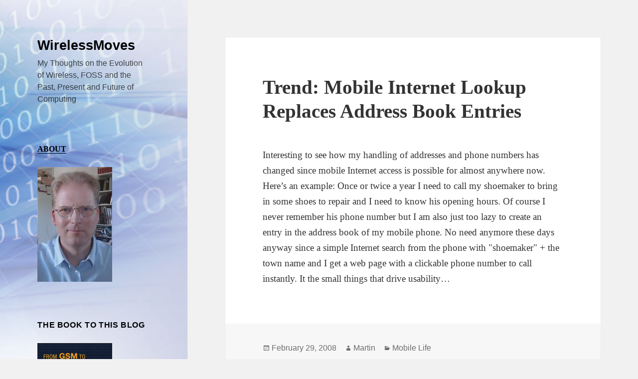

--- FILE ---
content_type: text/html; charset=UTF-8
request_url: https://blog.wirelessmoves.com/2008/02/trend-mobile-in.html
body_size: 11794
content:
<!DOCTYPE html>
<html lang="en-US" class="no-js">
<head>
	<meta charset="UTF-8">
	<meta name="viewport" content="width=device-width, initial-scale=1.0">
	<link rel="profile" href="https://gmpg.org/xfn/11">
	<link rel="pingback" href="https://blog.wirelessmoves.com/xmlrpc.php">
	<script>(function(html){html.className = html.className.replace(/\bno-js\b/,'js')})(document.documentElement);</script>
<title>Trend: Mobile Internet Lookup Replaces Address Book Entries &#8211; WirelessMoves</title>
<meta name='robots' content='max-image-preview:large' />
<link rel="alternate" type="application/rss+xml" title="WirelessMoves &raquo; Feed" href="https://blog.wirelessmoves.com/feed" />
<link rel="alternate" type="application/rss+xml" title="WirelessMoves &raquo; Comments Feed" href="https://blog.wirelessmoves.com/comments/feed" />
<link rel="alternate" type="application/rss+xml" title="WirelessMoves &raquo; Trend: Mobile Internet Lookup Replaces Address Book Entries Comments Feed" href="https://blog.wirelessmoves.com/2008/02/trend-mobile-in.html/feed" />
<link rel="alternate" title="oEmbed (JSON)" type="application/json+oembed" href="https://blog.wirelessmoves.com/wp-json/oembed/1.0/embed?url=https%3A%2F%2Fblog.wirelessmoves.com%2F2008%2F02%2Ftrend-mobile-in.html" />
<link rel="alternate" title="oEmbed (XML)" type="text/xml+oembed" href="https://blog.wirelessmoves.com/wp-json/oembed/1.0/embed?url=https%3A%2F%2Fblog.wirelessmoves.com%2F2008%2F02%2Ftrend-mobile-in.html&#038;format=xml" />
<style id='wp-img-auto-sizes-contain-inline-css'>
img:is([sizes=auto i],[sizes^="auto," i]){contain-intrinsic-size:3000px 1500px}
/*# sourceURL=wp-img-auto-sizes-contain-inline-css */
</style>
<style id='wp-emoji-styles-inline-css'>

	img.wp-smiley, img.emoji {
		display: inline !important;
		border: none !important;
		box-shadow: none !important;
		height: 1em !important;
		width: 1em !important;
		margin: 0 0.07em !important;
		vertical-align: -0.1em !important;
		background: none !important;
		padding: 0 !important;
	}
/*# sourceURL=wp-emoji-styles-inline-css */
</style>
<style id='wp-block-library-inline-css'>
:root{--wp-block-synced-color:#7a00df;--wp-block-synced-color--rgb:122,0,223;--wp-bound-block-color:var(--wp-block-synced-color);--wp-editor-canvas-background:#ddd;--wp-admin-theme-color:#007cba;--wp-admin-theme-color--rgb:0,124,186;--wp-admin-theme-color-darker-10:#006ba1;--wp-admin-theme-color-darker-10--rgb:0,107,160.5;--wp-admin-theme-color-darker-20:#005a87;--wp-admin-theme-color-darker-20--rgb:0,90,135;--wp-admin-border-width-focus:2px}@media (min-resolution:192dpi){:root{--wp-admin-border-width-focus:1.5px}}.wp-element-button{cursor:pointer}:root .has-very-light-gray-background-color{background-color:#eee}:root .has-very-dark-gray-background-color{background-color:#313131}:root .has-very-light-gray-color{color:#eee}:root .has-very-dark-gray-color{color:#313131}:root .has-vivid-green-cyan-to-vivid-cyan-blue-gradient-background{background:linear-gradient(135deg,#00d084,#0693e3)}:root .has-purple-crush-gradient-background{background:linear-gradient(135deg,#34e2e4,#4721fb 50%,#ab1dfe)}:root .has-hazy-dawn-gradient-background{background:linear-gradient(135deg,#faaca8,#dad0ec)}:root .has-subdued-olive-gradient-background{background:linear-gradient(135deg,#fafae1,#67a671)}:root .has-atomic-cream-gradient-background{background:linear-gradient(135deg,#fdd79a,#004a59)}:root .has-nightshade-gradient-background{background:linear-gradient(135deg,#330968,#31cdcf)}:root .has-midnight-gradient-background{background:linear-gradient(135deg,#020381,#2874fc)}:root{--wp--preset--font-size--normal:16px;--wp--preset--font-size--huge:42px}.has-regular-font-size{font-size:1em}.has-larger-font-size{font-size:2.625em}.has-normal-font-size{font-size:var(--wp--preset--font-size--normal)}.has-huge-font-size{font-size:var(--wp--preset--font-size--huge)}.has-text-align-center{text-align:center}.has-text-align-left{text-align:left}.has-text-align-right{text-align:right}.has-fit-text{white-space:nowrap!important}#end-resizable-editor-section{display:none}.aligncenter{clear:both}.items-justified-left{justify-content:flex-start}.items-justified-center{justify-content:center}.items-justified-right{justify-content:flex-end}.items-justified-space-between{justify-content:space-between}.screen-reader-text{border:0;clip-path:inset(50%);height:1px;margin:-1px;overflow:hidden;padding:0;position:absolute;width:1px;word-wrap:normal!important}.screen-reader-text:focus{background-color:#ddd;clip-path:none;color:#444;display:block;font-size:1em;height:auto;left:5px;line-height:normal;padding:15px 23px 14px;text-decoration:none;top:5px;width:auto;z-index:100000}html :where(.has-border-color){border-style:solid}html :where([style*=border-top-color]){border-top-style:solid}html :where([style*=border-right-color]){border-right-style:solid}html :where([style*=border-bottom-color]){border-bottom-style:solid}html :where([style*=border-left-color]){border-left-style:solid}html :where([style*=border-width]){border-style:solid}html :where([style*=border-top-width]){border-top-style:solid}html :where([style*=border-right-width]){border-right-style:solid}html :where([style*=border-bottom-width]){border-bottom-style:solid}html :where([style*=border-left-width]){border-left-style:solid}html :where(img[class*=wp-image-]){height:auto;max-width:100%}:where(figure){margin:0 0 1em}html :where(.is-position-sticky){--wp-admin--admin-bar--position-offset:var(--wp-admin--admin-bar--height,0px)}@media screen and (max-width:600px){html :where(.is-position-sticky){--wp-admin--admin-bar--position-offset:0px}}

/*# sourceURL=wp-block-library-inline-css */
</style><style id='global-styles-inline-css'>
:root{--wp--preset--aspect-ratio--square: 1;--wp--preset--aspect-ratio--4-3: 4/3;--wp--preset--aspect-ratio--3-4: 3/4;--wp--preset--aspect-ratio--3-2: 3/2;--wp--preset--aspect-ratio--2-3: 2/3;--wp--preset--aspect-ratio--16-9: 16/9;--wp--preset--aspect-ratio--9-16: 9/16;--wp--preset--color--black: #000000;--wp--preset--color--cyan-bluish-gray: #abb8c3;--wp--preset--color--white: #fff;--wp--preset--color--pale-pink: #f78da7;--wp--preset--color--vivid-red: #cf2e2e;--wp--preset--color--luminous-vivid-orange: #ff6900;--wp--preset--color--luminous-vivid-amber: #fcb900;--wp--preset--color--light-green-cyan: #7bdcb5;--wp--preset--color--vivid-green-cyan: #00d084;--wp--preset--color--pale-cyan-blue: #8ed1fc;--wp--preset--color--vivid-cyan-blue: #0693e3;--wp--preset--color--vivid-purple: #9b51e0;--wp--preset--color--dark-gray: #111;--wp--preset--color--light-gray: #f1f1f1;--wp--preset--color--yellow: #f4ca16;--wp--preset--color--dark-brown: #352712;--wp--preset--color--medium-pink: #e53b51;--wp--preset--color--light-pink: #ffe5d1;--wp--preset--color--dark-purple: #2e2256;--wp--preset--color--purple: #674970;--wp--preset--color--blue-gray: #22313f;--wp--preset--color--bright-blue: #55c3dc;--wp--preset--color--light-blue: #e9f2f9;--wp--preset--gradient--vivid-cyan-blue-to-vivid-purple: linear-gradient(135deg,rgb(6,147,227) 0%,rgb(155,81,224) 100%);--wp--preset--gradient--light-green-cyan-to-vivid-green-cyan: linear-gradient(135deg,rgb(122,220,180) 0%,rgb(0,208,130) 100%);--wp--preset--gradient--luminous-vivid-amber-to-luminous-vivid-orange: linear-gradient(135deg,rgb(252,185,0) 0%,rgb(255,105,0) 100%);--wp--preset--gradient--luminous-vivid-orange-to-vivid-red: linear-gradient(135deg,rgb(255,105,0) 0%,rgb(207,46,46) 100%);--wp--preset--gradient--very-light-gray-to-cyan-bluish-gray: linear-gradient(135deg,rgb(238,238,238) 0%,rgb(169,184,195) 100%);--wp--preset--gradient--cool-to-warm-spectrum: linear-gradient(135deg,rgb(74,234,220) 0%,rgb(151,120,209) 20%,rgb(207,42,186) 40%,rgb(238,44,130) 60%,rgb(251,105,98) 80%,rgb(254,248,76) 100%);--wp--preset--gradient--blush-light-purple: linear-gradient(135deg,rgb(255,206,236) 0%,rgb(152,150,240) 100%);--wp--preset--gradient--blush-bordeaux: linear-gradient(135deg,rgb(254,205,165) 0%,rgb(254,45,45) 50%,rgb(107,0,62) 100%);--wp--preset--gradient--luminous-dusk: linear-gradient(135deg,rgb(255,203,112) 0%,rgb(199,81,192) 50%,rgb(65,88,208) 100%);--wp--preset--gradient--pale-ocean: linear-gradient(135deg,rgb(255,245,203) 0%,rgb(182,227,212) 50%,rgb(51,167,181) 100%);--wp--preset--gradient--electric-grass: linear-gradient(135deg,rgb(202,248,128) 0%,rgb(113,206,126) 100%);--wp--preset--gradient--midnight: linear-gradient(135deg,rgb(2,3,129) 0%,rgb(40,116,252) 100%);--wp--preset--gradient--dark-gray-gradient-gradient: linear-gradient(90deg, rgba(17,17,17,1) 0%, rgba(42,42,42,1) 100%);--wp--preset--gradient--light-gray-gradient: linear-gradient(90deg, rgba(241,241,241,1) 0%, rgba(215,215,215,1) 100%);--wp--preset--gradient--white-gradient: linear-gradient(90deg, rgba(255,255,255,1) 0%, rgba(230,230,230,1) 100%);--wp--preset--gradient--yellow-gradient: linear-gradient(90deg, rgba(244,202,22,1) 0%, rgba(205,168,10,1) 100%);--wp--preset--gradient--dark-brown-gradient: linear-gradient(90deg, rgba(53,39,18,1) 0%, rgba(91,67,31,1) 100%);--wp--preset--gradient--medium-pink-gradient: linear-gradient(90deg, rgba(229,59,81,1) 0%, rgba(209,28,51,1) 100%);--wp--preset--gradient--light-pink-gradient: linear-gradient(90deg, rgba(255,229,209,1) 0%, rgba(255,200,158,1) 100%);--wp--preset--gradient--dark-purple-gradient: linear-gradient(90deg, rgba(46,34,86,1) 0%, rgba(66,48,123,1) 100%);--wp--preset--gradient--purple-gradient: linear-gradient(90deg, rgba(103,73,112,1) 0%, rgba(131,93,143,1) 100%);--wp--preset--gradient--blue-gray-gradient: linear-gradient(90deg, rgba(34,49,63,1) 0%, rgba(52,75,96,1) 100%);--wp--preset--gradient--bright-blue-gradient: linear-gradient(90deg, rgba(85,195,220,1) 0%, rgba(43,180,211,1) 100%);--wp--preset--gradient--light-blue-gradient: linear-gradient(90deg, rgba(233,242,249,1) 0%, rgba(193,218,238,1) 100%);--wp--preset--font-size--small: 13px;--wp--preset--font-size--medium: 20px;--wp--preset--font-size--large: 36px;--wp--preset--font-size--x-large: 42px;--wp--preset--spacing--20: 0.44rem;--wp--preset--spacing--30: 0.67rem;--wp--preset--spacing--40: 1rem;--wp--preset--spacing--50: 1.5rem;--wp--preset--spacing--60: 2.25rem;--wp--preset--spacing--70: 3.38rem;--wp--preset--spacing--80: 5.06rem;--wp--preset--shadow--natural: 6px 6px 9px rgba(0, 0, 0, 0.2);--wp--preset--shadow--deep: 12px 12px 50px rgba(0, 0, 0, 0.4);--wp--preset--shadow--sharp: 6px 6px 0px rgba(0, 0, 0, 0.2);--wp--preset--shadow--outlined: 6px 6px 0px -3px rgb(255, 255, 255), 6px 6px rgb(0, 0, 0);--wp--preset--shadow--crisp: 6px 6px 0px rgb(0, 0, 0);}:where(.is-layout-flex){gap: 0.5em;}:where(.is-layout-grid){gap: 0.5em;}body .is-layout-flex{display: flex;}.is-layout-flex{flex-wrap: wrap;align-items: center;}.is-layout-flex > :is(*, div){margin: 0;}body .is-layout-grid{display: grid;}.is-layout-grid > :is(*, div){margin: 0;}:where(.wp-block-columns.is-layout-flex){gap: 2em;}:where(.wp-block-columns.is-layout-grid){gap: 2em;}:where(.wp-block-post-template.is-layout-flex){gap: 1.25em;}:where(.wp-block-post-template.is-layout-grid){gap: 1.25em;}.has-black-color{color: var(--wp--preset--color--black) !important;}.has-cyan-bluish-gray-color{color: var(--wp--preset--color--cyan-bluish-gray) !important;}.has-white-color{color: var(--wp--preset--color--white) !important;}.has-pale-pink-color{color: var(--wp--preset--color--pale-pink) !important;}.has-vivid-red-color{color: var(--wp--preset--color--vivid-red) !important;}.has-luminous-vivid-orange-color{color: var(--wp--preset--color--luminous-vivid-orange) !important;}.has-luminous-vivid-amber-color{color: var(--wp--preset--color--luminous-vivid-amber) !important;}.has-light-green-cyan-color{color: var(--wp--preset--color--light-green-cyan) !important;}.has-vivid-green-cyan-color{color: var(--wp--preset--color--vivid-green-cyan) !important;}.has-pale-cyan-blue-color{color: var(--wp--preset--color--pale-cyan-blue) !important;}.has-vivid-cyan-blue-color{color: var(--wp--preset--color--vivid-cyan-blue) !important;}.has-vivid-purple-color{color: var(--wp--preset--color--vivid-purple) !important;}.has-black-background-color{background-color: var(--wp--preset--color--black) !important;}.has-cyan-bluish-gray-background-color{background-color: var(--wp--preset--color--cyan-bluish-gray) !important;}.has-white-background-color{background-color: var(--wp--preset--color--white) !important;}.has-pale-pink-background-color{background-color: var(--wp--preset--color--pale-pink) !important;}.has-vivid-red-background-color{background-color: var(--wp--preset--color--vivid-red) !important;}.has-luminous-vivid-orange-background-color{background-color: var(--wp--preset--color--luminous-vivid-orange) !important;}.has-luminous-vivid-amber-background-color{background-color: var(--wp--preset--color--luminous-vivid-amber) !important;}.has-light-green-cyan-background-color{background-color: var(--wp--preset--color--light-green-cyan) !important;}.has-vivid-green-cyan-background-color{background-color: var(--wp--preset--color--vivid-green-cyan) !important;}.has-pale-cyan-blue-background-color{background-color: var(--wp--preset--color--pale-cyan-blue) !important;}.has-vivid-cyan-blue-background-color{background-color: var(--wp--preset--color--vivid-cyan-blue) !important;}.has-vivid-purple-background-color{background-color: var(--wp--preset--color--vivid-purple) !important;}.has-black-border-color{border-color: var(--wp--preset--color--black) !important;}.has-cyan-bluish-gray-border-color{border-color: var(--wp--preset--color--cyan-bluish-gray) !important;}.has-white-border-color{border-color: var(--wp--preset--color--white) !important;}.has-pale-pink-border-color{border-color: var(--wp--preset--color--pale-pink) !important;}.has-vivid-red-border-color{border-color: var(--wp--preset--color--vivid-red) !important;}.has-luminous-vivid-orange-border-color{border-color: var(--wp--preset--color--luminous-vivid-orange) !important;}.has-luminous-vivid-amber-border-color{border-color: var(--wp--preset--color--luminous-vivid-amber) !important;}.has-light-green-cyan-border-color{border-color: var(--wp--preset--color--light-green-cyan) !important;}.has-vivid-green-cyan-border-color{border-color: var(--wp--preset--color--vivid-green-cyan) !important;}.has-pale-cyan-blue-border-color{border-color: var(--wp--preset--color--pale-cyan-blue) !important;}.has-vivid-cyan-blue-border-color{border-color: var(--wp--preset--color--vivid-cyan-blue) !important;}.has-vivid-purple-border-color{border-color: var(--wp--preset--color--vivid-purple) !important;}.has-vivid-cyan-blue-to-vivid-purple-gradient-background{background: var(--wp--preset--gradient--vivid-cyan-blue-to-vivid-purple) !important;}.has-light-green-cyan-to-vivid-green-cyan-gradient-background{background: var(--wp--preset--gradient--light-green-cyan-to-vivid-green-cyan) !important;}.has-luminous-vivid-amber-to-luminous-vivid-orange-gradient-background{background: var(--wp--preset--gradient--luminous-vivid-amber-to-luminous-vivid-orange) !important;}.has-luminous-vivid-orange-to-vivid-red-gradient-background{background: var(--wp--preset--gradient--luminous-vivid-orange-to-vivid-red) !important;}.has-very-light-gray-to-cyan-bluish-gray-gradient-background{background: var(--wp--preset--gradient--very-light-gray-to-cyan-bluish-gray) !important;}.has-cool-to-warm-spectrum-gradient-background{background: var(--wp--preset--gradient--cool-to-warm-spectrum) !important;}.has-blush-light-purple-gradient-background{background: var(--wp--preset--gradient--blush-light-purple) !important;}.has-blush-bordeaux-gradient-background{background: var(--wp--preset--gradient--blush-bordeaux) !important;}.has-luminous-dusk-gradient-background{background: var(--wp--preset--gradient--luminous-dusk) !important;}.has-pale-ocean-gradient-background{background: var(--wp--preset--gradient--pale-ocean) !important;}.has-electric-grass-gradient-background{background: var(--wp--preset--gradient--electric-grass) !important;}.has-midnight-gradient-background{background: var(--wp--preset--gradient--midnight) !important;}.has-small-font-size{font-size: var(--wp--preset--font-size--small) !important;}.has-medium-font-size{font-size: var(--wp--preset--font-size--medium) !important;}.has-large-font-size{font-size: var(--wp--preset--font-size--large) !important;}.has-x-large-font-size{font-size: var(--wp--preset--font-size--x-large) !important;}
/*# sourceURL=global-styles-inline-css */
</style>

<style id='classic-theme-styles-inline-css'>
/*! This file is auto-generated */
.wp-block-button__link{color:#fff;background-color:#32373c;border-radius:9999px;box-shadow:none;text-decoration:none;padding:calc(.667em + 2px) calc(1.333em + 2px);font-size:1.125em}.wp-block-file__button{background:#32373c;color:#fff;text-decoration:none}
/*# sourceURL=/wp-includes/css/classic-themes.min.css */
</style>
<link rel='stylesheet' id='genericons-css' href='https://blog.wirelessmoves.com/wp-content/themes/twentyfifteen/genericons/genericons.css?ver=20201026' media='all' />
<link rel='stylesheet' id='twentyfifteen-style-css' href='https://blog.wirelessmoves.com/wp-content/themes/twentyfifteen/style.css?ver=20250415' media='all' />
<style id='twentyfifteen-style-inline-css'>

		/* Custom Header Background Color */
		body:before,
		.site-header {
			background-color: #0089e5;
		}

		@media screen and (min-width: 59.6875em) {
			.site-header,
			.secondary {
				background-color: transparent;
			}

			.widget button,
			.widget input[type="button"],
			.widget input[type="reset"],
			.widget input[type="submit"],
			.widget_calendar tbody a,
			.widget_calendar tbody a:hover,
			.widget_calendar tbody a:focus {
				color: #0089e5;
			}
		}
	

		/* Custom Sidebar Text Color */
		.site-title a,
		.site-description,
		.secondary-toggle:before {
			color: #000000;
		}

		.site-title a:hover,
		.site-title a:focus {
			color: rgba( 0, 0, 0, 0.7);
		}

		.secondary-toggle {
			border-color: rgba( 0, 0, 0, 0.1);
		}

		.secondary-toggle:hover,
		.secondary-toggle:focus {
			border-color: rgba( 0, 0, 0, 0.3);
		}

		.site-title a {
			outline-color: rgba( 0, 0, 0, 0.3);
		}

		@media screen and (min-width: 59.6875em) {
			.secondary a,
			.dropdown-toggle:after,
			.widget-title,
			.widget blockquote cite,
			.widget blockquote small {
				color: #000000;
			}

			.widget button,
			.widget input[type="button"],
			.widget input[type="reset"],
			.widget input[type="submit"],
			.widget_calendar tbody a {
				background-color: #000000;
			}

			.textwidget a {
				border-color: #000000;
			}

			.secondary a:hover,
			.secondary a:focus,
			.main-navigation .menu-item-description,
			.widget,
			.widget blockquote,
			.widget .wp-caption-text,
			.widget .gallery-caption {
				color: rgba( 0, 0, 0, 0.7);
			}

			.widget button:hover,
			.widget button:focus,
			.widget input[type="button"]:hover,
			.widget input[type="button"]:focus,
			.widget input[type="reset"]:hover,
			.widget input[type="reset"]:focus,
			.widget input[type="submit"]:hover,
			.widget input[type="submit"]:focus,
			.widget_calendar tbody a:hover,
			.widget_calendar tbody a:focus {
				background-color: rgba( 0, 0, 0, 0.7);
			}

			.widget blockquote {
				border-color: rgba( 0, 0, 0, 0.7);
			}

			.main-navigation ul,
			.main-navigation li,
			.secondary-toggle,
			.widget input,
			.widget textarea,
			.widget table,
			.widget th,
			.widget td,
			.widget pre,
			.widget li,
			.widget_categories .children,
			.widget_nav_menu .sub-menu,
			.widget_pages .children,
			.widget abbr[title] {
				border-color: rgba( 0, 0, 0, 0.1);
			}

			.dropdown-toggle:hover,
			.dropdown-toggle:focus,
			.widget hr {
				background-color: rgba( 0, 0, 0, 0.1);
			}

			.widget input:focus,
			.widget textarea:focus {
				border-color: rgba( 0, 0, 0, 0.3);
			}

			.sidebar a:focus,
			.dropdown-toggle:focus {
				outline-color: rgba( 0, 0, 0, 0.3);
			}
		}
	
/*# sourceURL=twentyfifteen-style-inline-css */
</style>
<link rel='stylesheet' id='twentyfifteen-block-style-css' href='https://blog.wirelessmoves.com/wp-content/themes/twentyfifteen/css/blocks.css?ver=20240715' media='all' />
<script src="https://blog.wirelessmoves.com/wp-includes/js/jquery/jquery.min.js?ver=3.7.1" id="jquery-core-js"></script>
<script src="https://blog.wirelessmoves.com/wp-includes/js/jquery/jquery-migrate.min.js?ver=3.4.1" id="jquery-migrate-js"></script>
<script id="twentyfifteen-script-js-extra">
var screenReaderText = {"expand":"\u003Cspan class=\"screen-reader-text\"\u003Eexpand child menu\u003C/span\u003E","collapse":"\u003Cspan class=\"screen-reader-text\"\u003Ecollapse child menu\u003C/span\u003E"};
//# sourceURL=twentyfifteen-script-js-extra
</script>
<script src="https://blog.wirelessmoves.com/wp-content/themes/twentyfifteen/js/functions.js?ver=20250303" id="twentyfifteen-script-js" defer data-wp-strategy="defer"></script>
<link rel="https://api.w.org/" href="https://blog.wirelessmoves.com/wp-json/" /><link rel="alternate" title="JSON" type="application/json" href="https://blog.wirelessmoves.com/wp-json/wp/v2/posts/1565" /><link rel="EditURI" type="application/rsd+xml" title="RSD" href="https://blog.wirelessmoves.com/xmlrpc.php?rsd" />
<meta name="generator" content="WordPress 6.9" />
<link rel="canonical" href="https://blog.wirelessmoves.com/2008/02/trend-mobile-in.html" />
<link rel='shortlink' href='https://blog.wirelessmoves.com/?p=1565' />
		<style type="text/css" id="twentyfifteen-header-css">
				.site-header {

			/*
			 * No shorthand so the Customizer can override individual properties.
			 * @see https://core.trac.wordpress.org/ticket/31460
			 */
			background-image: url(https://blog.wirelessmoves.com/wp-content/uploads/2016/01/cropped-3.png);
			background-repeat: no-repeat;
			background-position: 50% 50%;
			-webkit-background-size: cover;
			-moz-background-size:    cover;
			-o-background-size:      cover;
			background-size:         cover;
		}

		@media screen and (min-width: 59.6875em) {
			body:before {

				/*
				 * No shorthand so the Customizer can override individual properties.
				 * @see https://core.trac.wordpress.org/ticket/31460
				 */
				background-image: url(https://blog.wirelessmoves.com/wp-content/uploads/2016/01/cropped-3.png);
				background-repeat: no-repeat;
				background-position: 100% 50%;
				-webkit-background-size: cover;
				-moz-background-size:    cover;
				-o-background-size:      cover;
				background-size:         cover;
				border-right: 0;
			}

			.site-header {
				background: transparent;
			}
		}
				</style>
		<link rel="icon" href="https://blog.wirelessmoves.com/wp-content/uploads/2016/01/cropped-wireless-152-215503-32x32.png" sizes="32x32" />
<link rel="icon" href="https://blog.wirelessmoves.com/wp-content/uploads/2016/01/cropped-wireless-152-215503-192x192.png" sizes="192x192" />
<link rel="apple-touch-icon" href="https://blog.wirelessmoves.com/wp-content/uploads/2016/01/cropped-wireless-152-215503-180x180.png" />
<meta name="msapplication-TileImage" content="https://blog.wirelessmoves.com/wp-content/uploads/2016/01/cropped-wireless-152-215503-270x270.png" />
		<style id="wp-custom-css">
			pre {
	font-size: 14px;
	line-height: 1.5;
}

blockquote {
	font-size: 16px;
	line-height: 1.5;
}		</style>
		</head>

<body class="wp-singular post-template-default single single-post postid-1565 single-format-standard wp-embed-responsive wp-theme-twentyfifteen">
<div id="page" class="hfeed site">
	<a class="skip-link screen-reader-text" href="#content">
		Skip to content	</a>

	<div id="sidebar" class="sidebar">
		<header id="masthead" class="site-header">
			<div class="site-branding">
										<p class="site-title"><a href="https://blog.wirelessmoves.com/" rel="home" >WirelessMoves</a></p>
												<p class="site-description">My Thoughts on the Evolution of Wireless, FOSS and the Past, Present and Future of Computing</p>
										<button class="secondary-toggle">Menu and widgets</button>
			</div><!-- .site-branding -->
		</header><!-- .site-header -->

			<div id="secondary" class="secondary">

		
		
					<div id="widget-area" class="widget-area" role="complementary">
				<aside id="text-5" class="widget widget_text">			<div class="textwidget"><p>
<b>
<a href="https://blog.wirelessmoves.com/about">ABOUT</a>
</b>
</p>
<img src="https://blog.wirelessmoves.com/wp-content/uploads/2023/06/me-2023-e1686666193135.jpg" width="150" alt="My Photo" /></div>
		</aside><aside id="text-7" class="widget widget_text"><h2 class="widget-title">The Book To This Blog</h2>			<div class="textwidget"><P ALIGN=left><a href="https://www.amazon.com/gp/product/B08TR5K1LG/ref=as_li_tl?ie=UTF8&camp=1789&creative=9325&creativeASIN=B08TR5K1LG&linkCode=as2&tag=martinsmobile-20&linkId=2969a1f57c46f7413cc2ff2dfc0a80d3"><img src="https://blog.wirelessmoves.com/wp-content/uploads/2021/02/book-4th-ed.jpg" height="217" width="150"> </a></p></div>
		</aside><aside id="text-13" class="widget widget_text">			<div class="textwidget"><p><a href="https://blog.wirelessmoves.com/feed"><img decoding="async" style="border: 0; vertical-align: top;" src="https://blog.wirelessmoves.com/wp-content/uploads/2019/01/rss-feed-icon.png" alt="RSS Feed" width="24" height="24" /></a> <a href="https://blog.wirelessmoves.com/feed" target="_blank" rel="noopener">RSS Feed</a></p>
<p>&nbsp;</p>
</div>
		</aside><aside id="search-2" class="widget widget_search"><form role="search" method="get" class="search-form" action="https://blog.wirelessmoves.com/">
				<label>
					<span class="screen-reader-text">Search for:</span>
					<input type="search" class="search-field" placeholder="Search &hellip;" value="" name="s" />
				</label>
				<input type="submit" class="search-submit screen-reader-text" value="Search" />
			</form></aside><aside id="text-14" class="widget widget_text"><h2 class="widget-title">Certificate Pinning for Firefox</h2>			<div class="textwidget"><p><a href="https://codeberg.org/heurekus/certificate-pinner-for-firefox">Cert Pinner Code on Codeberg</a></p>
</div>
		</aside><aside id="text-9" class="widget widget_text"><h2 class="widget-title">My Other Projects on Codeberg</h2>			<div class="textwidget"><p><a href="https://codeberg.org/heurekus" target="_blank" rel="noopener">Picture Fixer, Wi-Fi Pi, retro computing, etc.</a></p>
</div>
		</aside>
		<aside id="recent-posts-2" class="widget widget_recent_entries">
		<h2 class="widget-title">Recent Posts</h2><nav aria-label="Recent Posts">
		<ul>
											<li>
					<a href="https://blog.wirelessmoves.com/2026/01/pruning-days-borg-backup-cleanup.html">Pruning Days: Borg Backup Cleanup</a>
									</li>
											<li>
					<a href="https://blog.wirelessmoves.com/2026/01/nextcloud-with-external-storage.html">Nextcloud with &#8216;External&#8217; Storage</a>
									</li>
											<li>
					<a href="https://blog.wirelessmoves.com/2026/01/the-switzerland-roaming-problem-almost-solved.html">The Switzerland Roaming Problem (Almost) Solved</a>
									</li>
											<li>
					<a href="https://blog.wirelessmoves.com/2026/01/fantasizing-ai-caddy-reverse-proxy-and-basic-authentication.html">Fantasizing AI &#8211; Caddy Reverse Proxy and Basic Authentication</a>
									</li>
											<li>
					<a href="https://blog.wirelessmoves.com/2025/12/raising-the-shields-12-years-later-part-4-how-to-back-it-all-up.html">Raising the Shields &#8211; 12 Years Later &#8211; Part 4 &#8211; How To Back It All Up?</a>
									</li>
					</ul>

		</nav></aside><aside id="archives-2" class="widget widget_archive"><h2 class="widget-title">Archives</h2>		<label class="screen-reader-text" for="archives-dropdown-2">Archives</label>
		<select id="archives-dropdown-2" name="archive-dropdown">
			
			<option value="">Select Month</option>
				<option value='https://blog.wirelessmoves.com/2026/01'> January 2026 </option>
	<option value='https://blog.wirelessmoves.com/2025/12'> December 2025 </option>
	<option value='https://blog.wirelessmoves.com/2025/11'> November 2025 </option>
	<option value='https://blog.wirelessmoves.com/2025/10'> October 2025 </option>
	<option value='https://blog.wirelessmoves.com/2025/09'> September 2025 </option>
	<option value='https://blog.wirelessmoves.com/2025/08'> August 2025 </option>
	<option value='https://blog.wirelessmoves.com/2025/07'> July 2025 </option>
	<option value='https://blog.wirelessmoves.com/2025/06'> June 2025 </option>
	<option value='https://blog.wirelessmoves.com/2025/05'> May 2025 </option>
	<option value='https://blog.wirelessmoves.com/2025/04'> April 2025 </option>
	<option value='https://blog.wirelessmoves.com/2025/03'> March 2025 </option>
	<option value='https://blog.wirelessmoves.com/2025/02'> February 2025 </option>
	<option value='https://blog.wirelessmoves.com/2025/01'> January 2025 </option>
	<option value='https://blog.wirelessmoves.com/2024/12'> December 2024 </option>
	<option value='https://blog.wirelessmoves.com/2024/11'> November 2024 </option>
	<option value='https://blog.wirelessmoves.com/2024/10'> October 2024 </option>
	<option value='https://blog.wirelessmoves.com/2024/09'> September 2024 </option>
	<option value='https://blog.wirelessmoves.com/2024/08'> August 2024 </option>
	<option value='https://blog.wirelessmoves.com/2024/07'> July 2024 </option>
	<option value='https://blog.wirelessmoves.com/2024/06'> June 2024 </option>
	<option value='https://blog.wirelessmoves.com/2024/05'> May 2024 </option>
	<option value='https://blog.wirelessmoves.com/2024/04'> April 2024 </option>
	<option value='https://blog.wirelessmoves.com/2024/03'> March 2024 </option>
	<option value='https://blog.wirelessmoves.com/2024/02'> February 2024 </option>
	<option value='https://blog.wirelessmoves.com/2024/01'> January 2024 </option>
	<option value='https://blog.wirelessmoves.com/2023/12'> December 2023 </option>
	<option value='https://blog.wirelessmoves.com/2023/11'> November 2023 </option>
	<option value='https://blog.wirelessmoves.com/2023/10'> October 2023 </option>
	<option value='https://blog.wirelessmoves.com/2023/09'> September 2023 </option>
	<option value='https://blog.wirelessmoves.com/2023/08'> August 2023 </option>
	<option value='https://blog.wirelessmoves.com/2023/07'> July 2023 </option>
	<option value='https://blog.wirelessmoves.com/2023/06'> June 2023 </option>
	<option value='https://blog.wirelessmoves.com/2023/05'> May 2023 </option>
	<option value='https://blog.wirelessmoves.com/2023/04'> April 2023 </option>
	<option value='https://blog.wirelessmoves.com/2023/03'> March 2023 </option>
	<option value='https://blog.wirelessmoves.com/2023/02'> February 2023 </option>
	<option value='https://blog.wirelessmoves.com/2023/01'> January 2023 </option>
	<option value='https://blog.wirelessmoves.com/2022/12'> December 2022 </option>
	<option value='https://blog.wirelessmoves.com/2022/11'> November 2022 </option>
	<option value='https://blog.wirelessmoves.com/2022/10'> October 2022 </option>
	<option value='https://blog.wirelessmoves.com/2022/09'> September 2022 </option>
	<option value='https://blog.wirelessmoves.com/2022/08'> August 2022 </option>
	<option value='https://blog.wirelessmoves.com/2022/07'> July 2022 </option>
	<option value='https://blog.wirelessmoves.com/2022/06'> June 2022 </option>
	<option value='https://blog.wirelessmoves.com/2022/05'> May 2022 </option>
	<option value='https://blog.wirelessmoves.com/2022/04'> April 2022 </option>
	<option value='https://blog.wirelessmoves.com/2022/03'> March 2022 </option>
	<option value='https://blog.wirelessmoves.com/2022/02'> February 2022 </option>
	<option value='https://blog.wirelessmoves.com/2022/01'> January 2022 </option>
	<option value='https://blog.wirelessmoves.com/2021/12'> December 2021 </option>
	<option value='https://blog.wirelessmoves.com/2021/11'> November 2021 </option>
	<option value='https://blog.wirelessmoves.com/2021/10'> October 2021 </option>
	<option value='https://blog.wirelessmoves.com/2021/09'> September 2021 </option>
	<option value='https://blog.wirelessmoves.com/2021/08'> August 2021 </option>
	<option value='https://blog.wirelessmoves.com/2021/07'> July 2021 </option>
	<option value='https://blog.wirelessmoves.com/2021/06'> June 2021 </option>
	<option value='https://blog.wirelessmoves.com/2021/05'> May 2021 </option>
	<option value='https://blog.wirelessmoves.com/2021/04'> April 2021 </option>
	<option value='https://blog.wirelessmoves.com/2021/03'> March 2021 </option>
	<option value='https://blog.wirelessmoves.com/2021/02'> February 2021 </option>
	<option value='https://blog.wirelessmoves.com/2021/01'> January 2021 </option>
	<option value='https://blog.wirelessmoves.com/2020/12'> December 2020 </option>
	<option value='https://blog.wirelessmoves.com/2020/11'> November 2020 </option>
	<option value='https://blog.wirelessmoves.com/2020/10'> October 2020 </option>
	<option value='https://blog.wirelessmoves.com/2020/09'> September 2020 </option>
	<option value='https://blog.wirelessmoves.com/2020/08'> August 2020 </option>
	<option value='https://blog.wirelessmoves.com/2020/07'> July 2020 </option>
	<option value='https://blog.wirelessmoves.com/2020/06'> June 2020 </option>
	<option value='https://blog.wirelessmoves.com/2020/05'> May 2020 </option>
	<option value='https://blog.wirelessmoves.com/2020/04'> April 2020 </option>
	<option value='https://blog.wirelessmoves.com/2020/03'> March 2020 </option>
	<option value='https://blog.wirelessmoves.com/2020/02'> February 2020 </option>
	<option value='https://blog.wirelessmoves.com/2020/01'> January 2020 </option>
	<option value='https://blog.wirelessmoves.com/2019/12'> December 2019 </option>
	<option value='https://blog.wirelessmoves.com/2019/11'> November 2019 </option>
	<option value='https://blog.wirelessmoves.com/2019/10'> October 2019 </option>
	<option value='https://blog.wirelessmoves.com/2019/09'> September 2019 </option>
	<option value='https://blog.wirelessmoves.com/2019/08'> August 2019 </option>
	<option value='https://blog.wirelessmoves.com/2019/07'> July 2019 </option>
	<option value='https://blog.wirelessmoves.com/2019/06'> June 2019 </option>
	<option value='https://blog.wirelessmoves.com/2019/05'> May 2019 </option>
	<option value='https://blog.wirelessmoves.com/2019/04'> April 2019 </option>
	<option value='https://blog.wirelessmoves.com/2019/03'> March 2019 </option>
	<option value='https://blog.wirelessmoves.com/2019/02'> February 2019 </option>
	<option value='https://blog.wirelessmoves.com/2019/01'> January 2019 </option>
	<option value='https://blog.wirelessmoves.com/2018/12'> December 2018 </option>
	<option value='https://blog.wirelessmoves.com/2018/11'> November 2018 </option>
	<option value='https://blog.wirelessmoves.com/2018/10'> October 2018 </option>
	<option value='https://blog.wirelessmoves.com/2018/09'> September 2018 </option>
	<option value='https://blog.wirelessmoves.com/2018/08'> August 2018 </option>
	<option value='https://blog.wirelessmoves.com/2018/07'> July 2018 </option>
	<option value='https://blog.wirelessmoves.com/2018/06'> June 2018 </option>
	<option value='https://blog.wirelessmoves.com/2018/05'> May 2018 </option>
	<option value='https://blog.wirelessmoves.com/2018/04'> April 2018 </option>
	<option value='https://blog.wirelessmoves.com/2018/03'> March 2018 </option>
	<option value='https://blog.wirelessmoves.com/2018/02'> February 2018 </option>
	<option value='https://blog.wirelessmoves.com/2018/01'> January 2018 </option>
	<option value='https://blog.wirelessmoves.com/2017/12'> December 2017 </option>
	<option value='https://blog.wirelessmoves.com/2017/11'> November 2017 </option>
	<option value='https://blog.wirelessmoves.com/2017/10'> October 2017 </option>
	<option value='https://blog.wirelessmoves.com/2017/09'> September 2017 </option>
	<option value='https://blog.wirelessmoves.com/2017/08'> August 2017 </option>
	<option value='https://blog.wirelessmoves.com/2017/07'> July 2017 </option>
	<option value='https://blog.wirelessmoves.com/2017/06'> June 2017 </option>
	<option value='https://blog.wirelessmoves.com/2017/05'> May 2017 </option>
	<option value='https://blog.wirelessmoves.com/2017/04'> April 2017 </option>
	<option value='https://blog.wirelessmoves.com/2017/03'> March 2017 </option>
	<option value='https://blog.wirelessmoves.com/2017/02'> February 2017 </option>
	<option value='https://blog.wirelessmoves.com/2017/01'> January 2017 </option>
	<option value='https://blog.wirelessmoves.com/2016/12'> December 2016 </option>
	<option value='https://blog.wirelessmoves.com/2016/11'> November 2016 </option>
	<option value='https://blog.wirelessmoves.com/2016/10'> October 2016 </option>
	<option value='https://blog.wirelessmoves.com/2016/09'> September 2016 </option>
	<option value='https://blog.wirelessmoves.com/2016/08'> August 2016 </option>
	<option value='https://blog.wirelessmoves.com/2016/07'> July 2016 </option>
	<option value='https://blog.wirelessmoves.com/2016/06'> June 2016 </option>
	<option value='https://blog.wirelessmoves.com/2016/05'> May 2016 </option>
	<option value='https://blog.wirelessmoves.com/2016/04'> April 2016 </option>
	<option value='https://blog.wirelessmoves.com/2016/03'> March 2016 </option>
	<option value='https://blog.wirelessmoves.com/2016/02'> February 2016 </option>
	<option value='https://blog.wirelessmoves.com/2016/01'> January 2016 </option>
	<option value='https://blog.wirelessmoves.com/2015/12'> December 2015 </option>
	<option value='https://blog.wirelessmoves.com/2015/11'> November 2015 </option>
	<option value='https://blog.wirelessmoves.com/2015/10'> October 2015 </option>
	<option value='https://blog.wirelessmoves.com/2015/09'> September 2015 </option>
	<option value='https://blog.wirelessmoves.com/2015/08'> August 2015 </option>
	<option value='https://blog.wirelessmoves.com/2015/07'> July 2015 </option>
	<option value='https://blog.wirelessmoves.com/2015/06'> June 2015 </option>
	<option value='https://blog.wirelessmoves.com/2015/05'> May 2015 </option>
	<option value='https://blog.wirelessmoves.com/2015/04'> April 2015 </option>
	<option value='https://blog.wirelessmoves.com/2015/03'> March 2015 </option>
	<option value='https://blog.wirelessmoves.com/2015/02'> February 2015 </option>
	<option value='https://blog.wirelessmoves.com/2015/01'> January 2015 </option>
	<option value='https://blog.wirelessmoves.com/2014/12'> December 2014 </option>
	<option value='https://blog.wirelessmoves.com/2014/11'> November 2014 </option>
	<option value='https://blog.wirelessmoves.com/2014/10'> October 2014 </option>
	<option value='https://blog.wirelessmoves.com/2014/09'> September 2014 </option>
	<option value='https://blog.wirelessmoves.com/2014/08'> August 2014 </option>
	<option value='https://blog.wirelessmoves.com/2014/07'> July 2014 </option>
	<option value='https://blog.wirelessmoves.com/2014/06'> June 2014 </option>
	<option value='https://blog.wirelessmoves.com/2014/05'> May 2014 </option>
	<option value='https://blog.wirelessmoves.com/2014/04'> April 2014 </option>
	<option value='https://blog.wirelessmoves.com/2014/03'> March 2014 </option>
	<option value='https://blog.wirelessmoves.com/2014/02'> February 2014 </option>
	<option value='https://blog.wirelessmoves.com/2014/01'> January 2014 </option>
	<option value='https://blog.wirelessmoves.com/2013/12'> December 2013 </option>
	<option value='https://blog.wirelessmoves.com/2013/11'> November 2013 </option>
	<option value='https://blog.wirelessmoves.com/2013/10'> October 2013 </option>
	<option value='https://blog.wirelessmoves.com/2013/09'> September 2013 </option>
	<option value='https://blog.wirelessmoves.com/2013/08'> August 2013 </option>
	<option value='https://blog.wirelessmoves.com/2013/07'> July 2013 </option>
	<option value='https://blog.wirelessmoves.com/2013/06'> June 2013 </option>
	<option value='https://blog.wirelessmoves.com/2013/05'> May 2013 </option>
	<option value='https://blog.wirelessmoves.com/2013/04'> April 2013 </option>
	<option value='https://blog.wirelessmoves.com/2013/03'> March 2013 </option>
	<option value='https://blog.wirelessmoves.com/2013/02'> February 2013 </option>
	<option value='https://blog.wirelessmoves.com/2013/01'> January 2013 </option>
	<option value='https://blog.wirelessmoves.com/2012/12'> December 2012 </option>
	<option value='https://blog.wirelessmoves.com/2012/11'> November 2012 </option>
	<option value='https://blog.wirelessmoves.com/2012/10'> October 2012 </option>
	<option value='https://blog.wirelessmoves.com/2012/09'> September 2012 </option>
	<option value='https://blog.wirelessmoves.com/2012/08'> August 2012 </option>
	<option value='https://blog.wirelessmoves.com/2012/07'> July 2012 </option>
	<option value='https://blog.wirelessmoves.com/2012/06'> June 2012 </option>
	<option value='https://blog.wirelessmoves.com/2012/05'> May 2012 </option>
	<option value='https://blog.wirelessmoves.com/2012/04'> April 2012 </option>
	<option value='https://blog.wirelessmoves.com/2012/03'> March 2012 </option>
	<option value='https://blog.wirelessmoves.com/2012/02'> February 2012 </option>
	<option value='https://blog.wirelessmoves.com/2012/01'> January 2012 </option>
	<option value='https://blog.wirelessmoves.com/2011/12'> December 2011 </option>
	<option value='https://blog.wirelessmoves.com/2011/11'> November 2011 </option>
	<option value='https://blog.wirelessmoves.com/2011/10'> October 2011 </option>
	<option value='https://blog.wirelessmoves.com/2011/09'> September 2011 </option>
	<option value='https://blog.wirelessmoves.com/2011/08'> August 2011 </option>
	<option value='https://blog.wirelessmoves.com/2011/07'> July 2011 </option>
	<option value='https://blog.wirelessmoves.com/2011/06'> June 2011 </option>
	<option value='https://blog.wirelessmoves.com/2011/05'> May 2011 </option>
	<option value='https://blog.wirelessmoves.com/2011/04'> April 2011 </option>
	<option value='https://blog.wirelessmoves.com/2011/03'> March 2011 </option>
	<option value='https://blog.wirelessmoves.com/2011/02'> February 2011 </option>
	<option value='https://blog.wirelessmoves.com/2011/01'> January 2011 </option>
	<option value='https://blog.wirelessmoves.com/2010/12'> December 2010 </option>
	<option value='https://blog.wirelessmoves.com/2010/11'> November 2010 </option>
	<option value='https://blog.wirelessmoves.com/2010/10'> October 2010 </option>
	<option value='https://blog.wirelessmoves.com/2010/09'> September 2010 </option>
	<option value='https://blog.wirelessmoves.com/2010/08'> August 2010 </option>
	<option value='https://blog.wirelessmoves.com/2010/07'> July 2010 </option>
	<option value='https://blog.wirelessmoves.com/2010/06'> June 2010 </option>
	<option value='https://blog.wirelessmoves.com/2010/05'> May 2010 </option>
	<option value='https://blog.wirelessmoves.com/2010/04'> April 2010 </option>
	<option value='https://blog.wirelessmoves.com/2010/03'> March 2010 </option>
	<option value='https://blog.wirelessmoves.com/2010/02'> February 2010 </option>
	<option value='https://blog.wirelessmoves.com/2010/01'> January 2010 </option>
	<option value='https://blog.wirelessmoves.com/2009/12'> December 2009 </option>
	<option value='https://blog.wirelessmoves.com/2009/11'> November 2009 </option>
	<option value='https://blog.wirelessmoves.com/2009/10'> October 2009 </option>
	<option value='https://blog.wirelessmoves.com/2009/09'> September 2009 </option>
	<option value='https://blog.wirelessmoves.com/2009/08'> August 2009 </option>
	<option value='https://blog.wirelessmoves.com/2009/07'> July 2009 </option>
	<option value='https://blog.wirelessmoves.com/2009/06'> June 2009 </option>
	<option value='https://blog.wirelessmoves.com/2009/05'> May 2009 </option>
	<option value='https://blog.wirelessmoves.com/2009/04'> April 2009 </option>
	<option value='https://blog.wirelessmoves.com/2009/03'> March 2009 </option>
	<option value='https://blog.wirelessmoves.com/2009/02'> February 2009 </option>
	<option value='https://blog.wirelessmoves.com/2009/01'> January 2009 </option>
	<option value='https://blog.wirelessmoves.com/2008/12'> December 2008 </option>
	<option value='https://blog.wirelessmoves.com/2008/11'> November 2008 </option>
	<option value='https://blog.wirelessmoves.com/2008/10'> October 2008 </option>
	<option value='https://blog.wirelessmoves.com/2008/09'> September 2008 </option>
	<option value='https://blog.wirelessmoves.com/2008/08'> August 2008 </option>
	<option value='https://blog.wirelessmoves.com/2008/07'> July 2008 </option>
	<option value='https://blog.wirelessmoves.com/2008/06'> June 2008 </option>
	<option value='https://blog.wirelessmoves.com/2008/05'> May 2008 </option>
	<option value='https://blog.wirelessmoves.com/2008/04'> April 2008 </option>
	<option value='https://blog.wirelessmoves.com/2008/03'> March 2008 </option>
	<option value='https://blog.wirelessmoves.com/2008/02'> February 2008 </option>
	<option value='https://blog.wirelessmoves.com/2008/01'> January 2008 </option>
	<option value='https://blog.wirelessmoves.com/2007/12'> December 2007 </option>
	<option value='https://blog.wirelessmoves.com/2007/11'> November 2007 </option>
	<option value='https://blog.wirelessmoves.com/2007/10'> October 2007 </option>
	<option value='https://blog.wirelessmoves.com/2007/09'> September 2007 </option>
	<option value='https://blog.wirelessmoves.com/2007/08'> August 2007 </option>
	<option value='https://blog.wirelessmoves.com/2007/07'> July 2007 </option>
	<option value='https://blog.wirelessmoves.com/2007/06'> June 2007 </option>
	<option value='https://blog.wirelessmoves.com/2007/05'> May 2007 </option>
	<option value='https://blog.wirelessmoves.com/2007/04'> April 2007 </option>
	<option value='https://blog.wirelessmoves.com/2007/03'> March 2007 </option>
	<option value='https://blog.wirelessmoves.com/2007/02'> February 2007 </option>
	<option value='https://blog.wirelessmoves.com/2007/01'> January 2007 </option>
	<option value='https://blog.wirelessmoves.com/2006/12'> December 2006 </option>
	<option value='https://blog.wirelessmoves.com/2006/11'> November 2006 </option>
	<option value='https://blog.wirelessmoves.com/2006/10'> October 2006 </option>
	<option value='https://blog.wirelessmoves.com/2006/09'> September 2006 </option>
	<option value='https://blog.wirelessmoves.com/2006/08'> August 2006 </option>
	<option value='https://blog.wirelessmoves.com/2006/07'> July 2006 </option>
	<option value='https://blog.wirelessmoves.com/2006/06'> June 2006 </option>
	<option value='https://blog.wirelessmoves.com/2006/05'> May 2006 </option>
	<option value='https://blog.wirelessmoves.com/2006/04'> April 2006 </option>
	<option value='https://blog.wirelessmoves.com/2006/03'> March 2006 </option>
	<option value='https://blog.wirelessmoves.com/2006/02'> February 2006 </option>
	<option value='https://blog.wirelessmoves.com/2006/01'> January 2006 </option>
	<option value='https://blog.wirelessmoves.com/2005/12'> December 2005 </option>
	<option value='https://blog.wirelessmoves.com/2005/11'> November 2005 </option>

		</select>

			<script>
( ( dropdownId ) => {
	const dropdown = document.getElementById( dropdownId );
	function onSelectChange() {
		setTimeout( () => {
			if ( 'escape' === dropdown.dataset.lastkey ) {
				return;
			}
			if ( dropdown.value ) {
				document.location.href = dropdown.value;
			}
		}, 250 );
	}
	function onKeyUp( event ) {
		if ( 'Escape' === event.key ) {
			dropdown.dataset.lastkey = 'escape';
		} else {
			delete dropdown.dataset.lastkey;
		}
	}
	function onClick() {
		delete dropdown.dataset.lastkey;
	}
	dropdown.addEventListener( 'keyup', onKeyUp );
	dropdown.addEventListener( 'click', onClick );
	dropdown.addEventListener( 'change', onSelectChange );
})( "archives-dropdown-2" );

//# sourceURL=WP_Widget_Archives%3A%3Awidget
</script>
</aside><aside id="text-11" class="widget widget_text"><h2 class="widget-title">Answers to Questions In the Book</h2>			<div class="textwidget"><a href="https://blog.wirelessmoves.com/2006/05/answers_for_cha.html">GSM</a><br>
<a href="https://blog.wirelessmoves.com/2006/05/answers_for_cha_1.html">GPRS</a><br>
<a href="https://blog.wirelessmoves.com/2006/05/answers_for_cha_2.html">UMTS</a><br>
<a href="https://blog.wirelessmoves.com/2006/05/answers_for_cha_4.html">LTE & VoLTE</a><br>
<a href="https://blog.wirelessmoves.com/2006/06/5g-new-radio.html">5G NR</a><br>
<a href="https://blog.wirelessmoves.com/2006/05/answers_for_cha_3.html">WLAN / Wifi</a><br>
<a href="https://blog.wirelessmoves.com/2006/05/answers_for_cha_5.html">Bluetooth</a>
</div>
		</aside><aside id="text-3" class="widget widget_text"><h2 class="widget-title">(c) 2005-2026 Martin Sauter</h2>			<div class="textwidget"><p><a href="https://blog.wirelessmoves.com/imprint-and-privacy-policy">Imprint and Privacy Policy</a></p>
</div>
		</aside>			</div><!-- .widget-area -->
		
	</div><!-- .secondary -->

	</div><!-- .sidebar -->

	<div id="content" class="site-content">

	<div id="primary" class="content-area">
		<main id="main" class="site-main">

		
<article id="post-1565" class="post-1565 post type-post status-publish format-standard hentry category-mobile-life">
	
	<header class="entry-header">
		<h1 class="entry-title">Trend: Mobile Internet Lookup Replaces Address Book Entries</h1>	</header><!-- .entry-header -->

	<div class="entry-content">
		<p>Interesting to see how my handling of addresses and phone numbers has changed since mobile Internet access is possible for almost anywhere now. Here&#8217;s an example: Once or twice a year I need to call my shoemaker to bring in some shoes to repair and I need to know his opening hours. Of course I never remember his phone number but I am also just too lazy to create an entry in the address book of my mobile phone. No need anymore these days anyway since a simple Internet search from the phone with &quot;shoemaker&quot; + the town name and I get a web page with a clickable phone number to call instantly. It the small things that drive usability&#8230;</p>
	</div><!-- .entry-content -->

	
	<footer class="entry-footer">
		<span class="posted-on"><span class="screen-reader-text">Posted on </span><a href="https://blog.wirelessmoves.com/2008/02/trend-mobile-in.html" rel="bookmark"><time class="entry-date published" datetime="2008-02-29T07:58:34+00:00">February 29, 2008</time><time class="updated" datetime="2016-01-23T17:46:32+00:00">January 23, 2016</time></a></span><span class="byline"><span class="screen-reader-text">Author </span><span class="author vcard"><a class="url fn n" href="https://blog.wirelessmoves.com/author/martin">Martin</a></span></span><span class="cat-links"><span class="screen-reader-text">Categories </span><a href="https://blog.wirelessmoves.com/category/mobile-life" rel="category tag">Mobile Life</a></span>			</footer><!-- .entry-footer -->

</article><!-- #post-1565 -->

<div id="comments" class="comments-area">

			<h2 class="comments-title">
			One thought on &ldquo;Trend: Mobile Internet Lookup Replaces Address Book Entries&rdquo;		</h2>

		
		<ol class="comment-list">
					<li id="comment-2376" class="comment even thread-even depth-1">
			<article id="div-comment-2376" class="comment-body">
				<footer class="comment-meta">
					<div class="comment-author vcard">
												<b class="fn"><a href="http://www.blog.fon11.com" class="url" rel="ugc external nofollow">Kevin Leong</a></b> <span class="says">says:</span>					</div><!-- .comment-author -->

					<div class="comment-metadata">
						<a href="https://blog.wirelessmoves.com/2008/02/trend-mobile-in.html#comment-2376"><time datetime="2008-02-29T10:05:21+00:00">February 29, 2008 at 10:05 am</time></a>					</div><!-- .comment-metadata -->

									</footer><!-- .comment-meta -->

				<div class="comment-content">
					<p>Martin – Two weeks ago we released a mobile Web product on iPhone, Fon11. Fon11 has a feature to display nearby landmarks.  The landmarks are pulled from OpenLandmark database. From the landmark page, you initiate a call or request a map with direction with one touch. All we need is to get the shoemaker to create a landmark entry for his shop in OpenLandmark.</p>
<p>I apologize for this plug. We agree with your vision and designed the products for the same purpose.</p>
<p>Kevin Leong</p>
				</div><!-- .comment-content -->

							</article><!-- .comment-body -->
		</li><!-- #comment-## -->
		</ol><!-- .comment-list -->

		
	
		<p class="no-comments">Comments are closed.</p>
	
	
</div><!-- .comments-area -->

	<nav class="navigation post-navigation" aria-label="Posts">
		<h2 class="screen-reader-text">Post navigation</h2>
		<div class="nav-links"><div class="nav-previous"><a href="https://blog.wirelessmoves.com/2008/02/opera-mini-shou.html" rel="prev"><span class="meta-nav" aria-hidden="true">Previous</span> <span class="screen-reader-text">Previous post:</span> <span class="post-title">Opera Mini Should Have An Option to Disregard Mobile Optimized Pages</span></a></div><div class="nav-next"><a href="https://blog.wirelessmoves.com/2008/03/the-danger-of-g.html" rel="next"><span class="meta-nav" aria-hidden="true">Next</span> <span class="screen-reader-text">Next post:</span> <span class="post-title">The Dangers of Going SIM-Less</span></a></div></div>
	</nav>
		</main><!-- .site-main -->
	</div><!-- .content-area -->


	</div><!-- .site-content -->

	<footer id="colophon" class="site-footer">
		<div class="site-info">
									<a href="https://wordpress.org/" class="imprint">
				Proudly powered by WordPress			</a>
		</div><!-- .site-info -->
	</footer><!-- .site-footer -->

</div><!-- .site -->

<script type="speculationrules">
{"prefetch":[{"source":"document","where":{"and":[{"href_matches":"/*"},{"not":{"href_matches":["/wp-*.php","/wp-admin/*","/wp-content/uploads/*","/wp-content/*","/wp-content/plugins/*","/wp-content/themes/twentyfifteen/*","/*\\?(.+)"]}},{"not":{"selector_matches":"a[rel~=\"nofollow\"]"}},{"not":{"selector_matches":".no-prefetch, .no-prefetch a"}}]},"eagerness":"conservative"}]}
</script>
<!-- Matomo --><script>
(function () {
function initTracking() {
var _paq = window._paq = window._paq || [];
_paq.push(['trackPageView']);_paq.push(['enableLinkTracking']);_paq.push(['alwaysUseSendBeacon']);_paq.push(['setTrackerUrl', "\/\/blog.wirelessmoves.com\/wp-content\/plugins\/matomo\/app\/matomo.php"]);_paq.push(['setSiteId', '1']);var d=document, g=d.createElement('script'), s=d.getElementsByTagName('script')[0];
g.type='text/javascript'; g.async=true; g.src="\/\/blog.wirelessmoves.com\/wp-content\/uploads\/matomo\/matomo.js"; s.parentNode.insertBefore(g,s);
}
if (document.prerendering) {
	document.addEventListener('prerenderingchange', initTracking, {once: true});
} else {
	initTracking();
}
})();
</script>
<!-- End Matomo Code --><script id="wp-emoji-settings" type="application/json">
{"baseUrl":"https://s.w.org/images/core/emoji/17.0.2/72x72/","ext":".png","svgUrl":"https://s.w.org/images/core/emoji/17.0.2/svg/","svgExt":".svg","source":{"concatemoji":"https://blog.wirelessmoves.com/wp-includes/js/wp-emoji-release.min.js?ver=6.9"}}
</script>
<script type="module">
/*! This file is auto-generated */
const a=JSON.parse(document.getElementById("wp-emoji-settings").textContent),o=(window._wpemojiSettings=a,"wpEmojiSettingsSupports"),s=["flag","emoji"];function i(e){try{var t={supportTests:e,timestamp:(new Date).valueOf()};sessionStorage.setItem(o,JSON.stringify(t))}catch(e){}}function c(e,t,n){e.clearRect(0,0,e.canvas.width,e.canvas.height),e.fillText(t,0,0);t=new Uint32Array(e.getImageData(0,0,e.canvas.width,e.canvas.height).data);e.clearRect(0,0,e.canvas.width,e.canvas.height),e.fillText(n,0,0);const a=new Uint32Array(e.getImageData(0,0,e.canvas.width,e.canvas.height).data);return t.every((e,t)=>e===a[t])}function p(e,t){e.clearRect(0,0,e.canvas.width,e.canvas.height),e.fillText(t,0,0);var n=e.getImageData(16,16,1,1);for(let e=0;e<n.data.length;e++)if(0!==n.data[e])return!1;return!0}function u(e,t,n,a){switch(t){case"flag":return n(e,"\ud83c\udff3\ufe0f\u200d\u26a7\ufe0f","\ud83c\udff3\ufe0f\u200b\u26a7\ufe0f")?!1:!n(e,"\ud83c\udde8\ud83c\uddf6","\ud83c\udde8\u200b\ud83c\uddf6")&&!n(e,"\ud83c\udff4\udb40\udc67\udb40\udc62\udb40\udc65\udb40\udc6e\udb40\udc67\udb40\udc7f","\ud83c\udff4\u200b\udb40\udc67\u200b\udb40\udc62\u200b\udb40\udc65\u200b\udb40\udc6e\u200b\udb40\udc67\u200b\udb40\udc7f");case"emoji":return!a(e,"\ud83e\u1fac8")}return!1}function f(e,t,n,a){let r;const o=(r="undefined"!=typeof WorkerGlobalScope&&self instanceof WorkerGlobalScope?new OffscreenCanvas(300,150):document.createElement("canvas")).getContext("2d",{willReadFrequently:!0}),s=(o.textBaseline="top",o.font="600 32px Arial",{});return e.forEach(e=>{s[e]=t(o,e,n,a)}),s}function r(e){var t=document.createElement("script");t.src=e,t.defer=!0,document.head.appendChild(t)}a.supports={everything:!0,everythingExceptFlag:!0},new Promise(t=>{let n=function(){try{var e=JSON.parse(sessionStorage.getItem(o));if("object"==typeof e&&"number"==typeof e.timestamp&&(new Date).valueOf()<e.timestamp+604800&&"object"==typeof e.supportTests)return e.supportTests}catch(e){}return null}();if(!n){if("undefined"!=typeof Worker&&"undefined"!=typeof OffscreenCanvas&&"undefined"!=typeof URL&&URL.createObjectURL&&"undefined"!=typeof Blob)try{var e="postMessage("+f.toString()+"("+[JSON.stringify(s),u.toString(),c.toString(),p.toString()].join(",")+"));",a=new Blob([e],{type:"text/javascript"});const r=new Worker(URL.createObjectURL(a),{name:"wpTestEmojiSupports"});return void(r.onmessage=e=>{i(n=e.data),r.terminate(),t(n)})}catch(e){}i(n=f(s,u,c,p))}t(n)}).then(e=>{for(const n in e)a.supports[n]=e[n],a.supports.everything=a.supports.everything&&a.supports[n],"flag"!==n&&(a.supports.everythingExceptFlag=a.supports.everythingExceptFlag&&a.supports[n]);var t;a.supports.everythingExceptFlag=a.supports.everythingExceptFlag&&!a.supports.flag,a.supports.everything||((t=a.source||{}).concatemoji?r(t.concatemoji):t.wpemoji&&t.twemoji&&(r(t.twemoji),r(t.wpemoji)))});
//# sourceURL=https://blog.wirelessmoves.com/wp-includes/js/wp-emoji-loader.min.js
</script>

</body>
</html>
